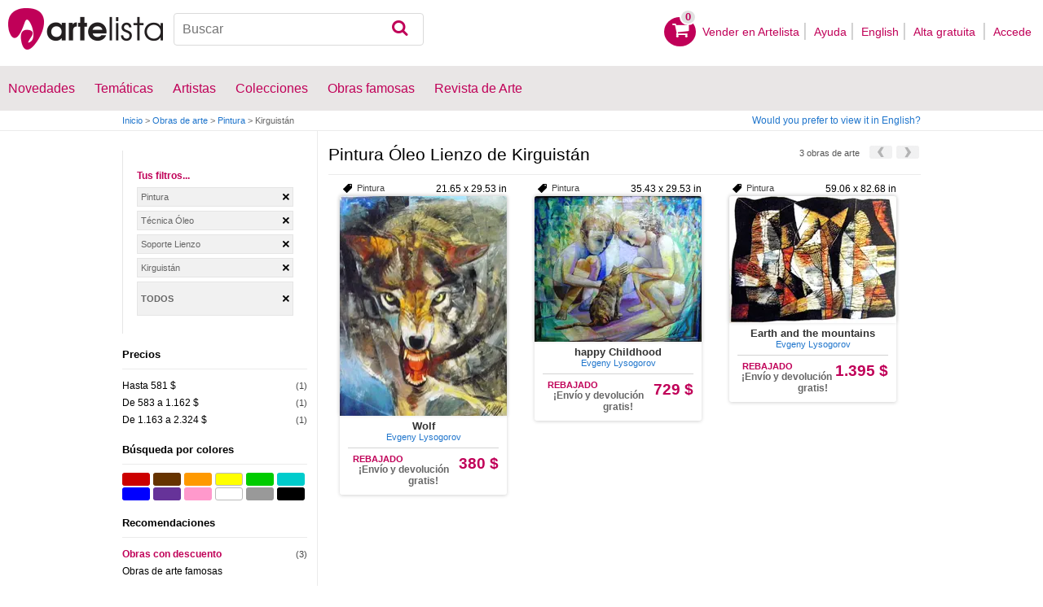

--- FILE ---
content_type: text/html; charset=utf-8
request_url: https://www.artelista.com/pintura-tecnica-oleo-soporte-lienzo-de-kirguistan-T1P96E0V0-0-0LallA1-38.html
body_size: 9811
content:
<!doctype html>
<html lang="es">
	<head>
				<meta charset="utf-8">

		<meta name="viewport" content="width=device-width, initial-scale=1, minimum-scale=1, maximum-scale=5">

		<title>Pintura Óleo Lienzo de Kirguistán</title>
		<meta name="description" content="Artelista.com es la mayor comunidad de personas interesadas en el arte que existe en Internet de forma gratuita. Encontrarás exposiciones de arte, obras de arte de todos los tiempos, noticias, becas, concursos, curiosidades">
		<meta name="keywords" content="Directorio de arte, Galería virtual, Obras de arte, Artes plásticas, cuadros pintura, exposiciones en madrid, exposiciones en barcelona, exposiciones valencia, arte cuadros, arte museo, museo pintura, premio pintura, artistas españoles, artistas argentinos, artistas famosos, pinturas de paisajes, subastas de pinturas">

		<meta name="apple-mobile-web-app-title" content="Artelista">
		<meta name="application-name" content="Artelista">
		<meta name="theme-color" content="#C00058">
		<meta name="msapplication-TileColor" content="#B91D47">

        
		
                <link rel="dns-prefetch" href="https://res.art-cdn.com">
        <link rel="dns-prefetch" href="https://artwork.art-cdn.com">
        <link rel="dns-prefetch" href="https://user.art-cdn.com">
        <link rel="dns-prefetch" href="https://www.googletagmanager.com">
        <link rel="dns-prefetch" href="https://pagead2.googlesyndication.com">

				<link rel="apple-touch-icon" sizes="180x180" href="https://res.art-cdn.com/images/logo/icon/apple-touch-icon.png">
		<link rel="icon" type="image/png" sizes="32x32" href="https://res.art-cdn.com/images/logo/icon/favicon-32x32.png">
		<link rel="icon" type="image/png" sizes="16x16" href="https://res.art-cdn.com/images/logo/icon/favicon-16x16.png">
		<link rel="manifest" href="https://res.art-cdn.com/site.webmanifest">
		<link rel="mask-icon" href="https://res.art-cdn.com/images/logo/icon/safari-pinned-tab.svg" color="#C00058">
		<link rel="shortcut icon" href="https://res.art-cdn.com/images/logo/icon/favicon.ico">

							
			<link rel="alternate" hreflang="es" href="https://www.artelista.com/pintura-tecnica-oleo-soporte-lienzo-de-kirguistan-T1P96E0V0-0-0LallA1-38.html">
			<link rel="alternate" hreflang="en" href="https://www.artelista.com/en/painting-technique-oil-medium-canvas-from-kyrgyzstan-T1ENP96E0V0-0-0LallA1-38.html">
		
				<link rel="stylesheet" href="https://res.art-cdn.com/19.2/css/principales.css">

									<link rel="stylesheet" href="https://res.art-cdn.com/19.2/css/obra.css">
					
					<link rel="stylesheet" href="https://res.art-cdn.com/19.2/css/ficha.css">
		
		
		
					<link rel="stylesheet" href="https://res.art-cdn.com/19.2/css/libs/1.8.23.jquery-ui.css">
		
		<link rel="stylesheet" href="https://res.art-cdn.com/19.2/css/libs/fancybox/jquery.fancybox-1.3.4.css">

		
		
		
		
		
		
		
		
		<link rel="stylesheet" href="https://res.art-cdn.com/19.2/css/responsive.css">

				
		<script>
		window["gtag_enable_tcf_support"] = true;
</script>
<script async src="https://www.googletagmanager.com/gtag/js?id=G-1VML66L1LS"></script>
<script>
	window.dataLayer = window.dataLayer || [];
	function gtag(){dataLayer.push(arguments);}

		gtag("consent", "default", {
		"ad_user_data": "denied",
		"ad_personalization": "denied",
		"ad_storage": "denied",
		"analytics_storage": "denied",
		"wait_for_update": 500
	});

		window.googlefc = window.googlefc || {};
	window.googlefc.callbackQueue = window.googlefc.callbackQueue || [];

	window.googlefc.callbackQueue.push({
		"CONSENT_DATA_READY": () => __tcfapi("addEventListener", 2.2, (data) => {
			if (data.gdprApplies) {
								gtag("consent", "update", {
										"analytics_storage": data.publisher.consents["8"] ? "granted" : "denied"
				});
			} else {
								gtag("consent", "update", {
					"ad_user_data": "granted",
					"ad_personalization": "granted",
					"ad_storage": "granted",
					"analytics_storage": "granted"
				});
			}
		})
	});

		gtag("js", new Date());
	gtag("config", "G-1VML66L1LS", {
				"currency": "USD",
		"transport_type": "beacon"
	});

	</script>
			<script>
		var googletag = googletag || {};
		googletag.cmd = googletag.cmd || [];

		(function() {
			var gads = document.createElement('script');
			gads.async = true;
			gads.type = 'text/javascript';
			var useSSL = 'https:' == document.location.protocol;
			gads.src = (useSSL ? 'https:' : 'http:') +
			'//www.googletagservices.com/tag/js/gpt.js';
			var node = document.getElementsByTagName('script')[0];
			node.parentNode.insertBefore(gads, node);
		})();
	</script>
			<script>
				googletag.cmd.push(function() {
											googletag.defineSlot("/1004183/Mega", [[728, 90], [468, 60], [320, 50], [234, 60]], "div-gpt-ad-1366014521193-mega")
															.defineSizeMapping(
									googletag.sizeMapping().
										addSize([755, 0], [728, 90]). 										addSize([488, 0], [468, 60]). 										addSize([340, 0], [320, 50]). 										addSize([0, 0], [234, 60]). 									build()
								)
														.addService(googletag.pubads());
					
					googletag.pubads().enableSingleRequest();
					googletag.pubads().collapseEmptyDivs();
					googletag.enableServices();
				});
			</script>
						</head>

	
	<body>
		<header id="dsk">
			<div id="header-first">
				<div id="header-mobile-left">
					<i data-menu="mobile-menu-header" class="mobile-menu-toggle fa fa-menu"></i>
				</div>

				<div class="fl-left logo">
					<a href="https://www.artelista.com/">
						<img src="https://res.art-cdn.com/img/logo/artelista.png" srcset="https://res.art-cdn.com/img/logo/artelista-2x.png 2x" title="Artelista. The greatest art window" alt="Artelista. The greatest art window" width="190" height="51">

											</a>
				</div>

				<div id="mobile-cart" data-append="header-cart" data-mq="mobile"></div>

				<div class="buscador-header" data-append="header-search" data-mq="desktop">
					<form id="frm_search" role="search" method="get" class="searchform" action="https://www.artelista.com/search_results.php">
						<div class="searchboxwrapper">
							<input class="searchbox" type="search" id="search_box" name="q" placeholder="Buscar" aria-label="Buscar">
							<button type="submit" class="searchsubmit action-btn no_popular_subjects fa fa-search" id="searchsubmit" aria-label="Buscar"></button>
						</div>
					</form>
				</div>

								<nav id="header-user-desktop">
					<ul class="fl-right private-menu" data-append="header-user" data-mq="desktop">
						<li id="header-cart-desktop" data-append="header-cart" data-mq="desktop">
							<a href="https://www.artelista.com/cartosc.html" class="cart" title="Ver carrito">
								<div class="num-cart"><span id="itemCartsNumber">0</span></div>
								<div class="bg-pink-icon"><i class="fa fa-basket"></i></div>
							</a>
						</li>

													<li>
								<a href="https://www.artelista.com/vender-en-artelista.html">Vender en Artelista</a>
							</li>
						
						<li>
							<a href="https://www.artelista.com/ayuda.html">Ayuda</a>
						</li>

						<li>
							<a href="https://www.artelista.com/en/painting-technique-oil-medium-canvas-from-kyrgyzstan-T1ENP96E0V0-0-0LallA1-38.html" hreflang="en">English</a>
						</li>

													<li>
								<a href="https://www.artelista.com/signup.html" class="trackevent" id="track_signup">Alta gratuita&nbsp;</a>
							</li>

							<li id="login-box-menu">
								<a href="https://www.artelista.com/login.php" rel="login-box" class="view-modal-box trackevent" id="track_login">Accede</a>

								<i class="submenu-toggle fa fa-up-dir"></i>

								<div class="ventana-modal submenu" id="login-box">
									<div class="flecha"></div>
									<div id="ventana-modal-interior">
										<form method="post" action="https://www.artelista.com/login.php">
											<input type="email" placeholder="Email" name="email">
											<input type="password" style="margin-bottom:0" placeholder="Contraseña" name="pass">

											<label id="login-box-remember">
												<input type="checkbox" value="1" name="recordar" checked>
												<span>Recordar mis datos</span>
											</label>

											<div id="login-box-button">
												<button type="submit" class="button-fucsia">Acceder</button>
											</div>

											<a href="https://www.artelista.com/renew.php" class="modal-password">¿Has olvidado tu contraseña?</a>
											<div class="recaptcha"></div>

<div class="recaptcha-text">
	Protegido por reCAPTCHA | <a href="https://policies.google.com/privacy?hl=es" target="_blank" rel="noopener">Privacidad</a> - <a href="https://policies.google.com/terms?hl=es" target="_blank" rel="noopener">Condiciones</a>
</div>

<div class="form-orders-error recaptcha-error error-g-recaptcha-response">
	<p>Es necesario validar que no eres un robot.</p>
</div>											<div class="clearfix"></div>
										</form>
									</div>
								</div>
							</li>
											</ul>
				</nav>

											</div>

			<div class="clear"></div>

							<div class="header-second">
					<nav>
						<ul class="menu-general" data-append="header-menu" data-mq="desktop">
							<li>
								<a href="https://www.artelista.com/pro/arte-T0P0E0V0-0-0Lall.html">Novedades</a>
								<i class="submenu-toggle fa fa-up-dir"></i>

								<div class="submenu">
									 <div class="col_1">
										<ul>
											<li><a href="https://www.artelista.com/pro/pintura-T1P0E0V0-0-0Lall.html">Pintura</a></li>
											<li><a href="https://www.artelista.com/pro/escultura-T2P0E0V0-0-0Lall.html">Escultura</a></li>
											<li><a href="https://www.artelista.com/pro/dibujo-T3P0E0V0-0-0Lall.html">Dibujo</a></li>
											<li><a href="https://www.artelista.com/pro/fotografia-T5P0E0V0-0-0Lall.html">Fotografía</a></li>
											<li><a href="https://www.artelista.com/pro/grabados-T4P0E0V0-0-0Lall.html">Grabados</a></li>
											<li><a href="https://www.artelista.com/pro/collage-T6P0E0V0-0-0Lall.html">Collage</a></li>
											<li><a href="https://www.artelista.com/pro/net-artarte-digital-T8P0E0V0-0-0Lall.html">NetArt</a></li>
										</ul>
									</div>

									<div class="col_1">
										<ul>
											<li><a href="https://www.artelista.com/pro.html">Artistas profesionales</a></li>
										</ul>
									</div>
								</div>
							</li>

							<li>
								<a href="https://www.artelista.com/catalogo.html">Temáticas</a>
								<i class="submenu-toggle fa fa-up-dir"></i>

								<div class="submenu">
																												<div class="col_1">
											<ul>
																																							<li><a href="https://www.artelista.com/tags/abstracto">Abstracto</a></li>
																																																				<li><a href="https://www.artelista.com/tags/ciudades">Urbano</a></li>
																																																				<li><a href="https://www.artelista.com/tags/paisaje">Paisaje</a></li>
																																																				<li><a href="https://www.artelista.com/tags/marina">Marina</a></li>
																																																				<li><a href="https://www.artelista.com/tags/etnico">Étnico</a></li>
																																				</ul>
										</div>
																			<div class="col_1">
											<ul>
																																							<li><a href="https://www.artelista.com/tags/desnudos">Desnudos</a></li>
																																																				<li><a href="https://www.artelista.com/tags/figura">Figura</a></li>
																																																				<li><a href="https://www.artelista.com/tags/animales">Animales</a></li>
																																																				<li><a href="https://www.artelista.com/tags/musica">Música</a></li>
																																																				<li><a href="https://www.artelista.com/tags/interiores">Interiores</a></li>
																																				</ul>
										</div>
																			<div class="col_1">
											<ul>
																																							<li><a href="https://www.artelista.com/tags/retrato">Retrato</a></li>
																																																				<li><a href="https://www.artelista.com/tags/bodegones">Bodegones</a></li>
																																																				<li><a href="https://www.artelista.com/tags/floral">Floral</a></li>
																																																				<li><a href="https://www.artelista.com/tags/deportes">Deportes</a></li>
																																																				<li><a href="https://www.artelista.com/tags/historia">Historia</a></li>
																																				</ul>
										</div>
																			<div class="col_1">
											<ul>
																																																</ul>
										</div>
																	</div>
							</li>

							<li>
								<a href="https://www.artelista.com/autor/a" class="trackevent" id="track_artistas">Artistas</a>
								<i class="submenu-toggle fa fa-up-dir"></i>

								<div class="submenu">
									<div class="col_1">
										<ul>
											<li><a href="https://www.artelista.com/autor/a-Espana_P1.html" title="Artistas de España">España</a></li>
											<li><a href="https://www.artelista.com/autor/a-Argentina_P10.html" title="Artistas de Argentina">Argentina</a></li>
											<li><a href="https://www.artelista.com/autor/a-Mexico_P118.html" title="Artistas de México">México</a></li>
											<li><a href="https://www.artelista.com/autor/a-Colombia_P41.html" title="Artistas de Colombia">Colombia</a></li>
											<li><a href="https://www.artelista.com/autor/a-Chile_P38.html" title="Artistas de Chile">Chile</a></li>
										</ul>
									</div>

									<div class="col_1">
										<ul>
											<li><a href="https://www.artelista.com/autor/a" title="Artistas de todo el mundo">Artistas de todo el mundo</a></li>
											<li><a href="https://www.artelista.com/artistas-famosos">Artistas famosos</a></li>
										</ul>
									</div>
								</div>
							</li>

															<li>
									<span class="menu-element-nolink trackevent" id="track_colecciones">Colecciones</span>
									<i class="submenu-toggle fa fa-up-dir"></i>

									<div class="submenu">
																					<div class="col_1">
												<ul>
																											<li><a href="https://www.artelista.com/colecciones-de-arte/desnudo-1007.html" title="Desnudo">Desnudo</a></li>
																											<li><a href="https://www.artelista.com/colecciones-de-arte/abstractos-asequibles-1023.html" title="Abstractos asequibles">Abstractos asequibles</a></li>
																											<li><a href="https://www.artelista.com/colecciones-de-arte/realismo-figurativo-1037.html" title="Realismo Figurativo">Realismo Figurativo</a></li>
																											<li><a href="https://www.artelista.com/colecciones-de-arte/paisajes-urbanos-1044.html" title="Paisajes urbanos">Paisajes urbanos</a></li>
																											<li><a href="https://www.artelista.com/colecciones-de-arte/especial-escultura-1046.html" title="Especial Escultura">Especial Escultura</a></li>
																									</ul>
											</div>
																					<div class="col_1">
												<ul>
																											<li><a href="https://www.artelista.com/colecciones-de-arte/obras-con-descuento-1051.html" title="Obras con descuento">Obras con descuento</a></li>
																											<li><a href="https://www.artelista.com/colecciones-de-arte/retratos-1057.html" title="Retratos">Retratos</a></li>
																											<li><a href="https://www.artelista.com/colecciones-de-arte/arte-surrealista-y-fantastico-1059.html" title="Arte Surrealista y Fantastico">Arte Surrealista y Fantastico</a></li>
																											<li><a href="https://www.artelista.com/colecciones-de-arte/gran-via-madrid-1060.html" title=" Gran Via, Madrid"> Gran Via, Madrid</a></li>
																											<li><a href="https://www.artelista.com/colecciones-de-arte/bodegones-hiperrealistas-1062.html" title="Bodegones Hiperrealistas">Bodegones Hiperrealistas</a></li>
																									</ul>
											</div>
																			</div>
								</li>
							
                            <li>
                                <a href="https://www.artelista.com/obras-de-arte-famosas">Obras famosas</a>
                                <i class="submenu-toggle fa fa-up-dir"></i>

                                <div class="submenu">
                                    <div class="col_1">
                                        <ul>
                                            <li><a href="https://www.artelista.com/@caspar-david-friedrich">Caspar David Friedrich</a></li>
                                            <li><a href="https://www.artelista.com/@claude-monet">Claude Monet</a></li>
                                            <li><a href="https://www.artelista.com/@diego-velazquez">Diego Velázquez</a></li>
                                            <li><a href="https://www.artelista.com/@edouard-manet">Edouard Manet</a></li>
                                            <li><a href="https://www.artelista.com/@francisco-de-goya">Francisco de Goya</a></li>
                                        </ul>
                                    </div>

                                    <div class="col_1">
                                        <ul>
                                            <li><a href="https://www.artelista.com/@gustav-klimt">Gustav Klimt</a></li>
                                            <li><a href="https://www.artelista.com/@hieronymus-bosch">Hieronymus Bosch</a></li>
                                            <li><a href="https://www.artelista.com/@paul-cezanne">Paul Cezanne</a></li>
                                            <li><a href="https://www.artelista.com/@paul-gauguin">Paul Gauguin</a></li>
                                            <li><a href="https://www.artelista.com/@peter-paul-rubens">Peter Paul Rubens</a></li>
                                        </ul>
                                    </div>

                                    <div class="col_1">
                                        <ul>
                                            <li><a href="https://www.artelista.com/@pierre-auguste-renoir">Pierre Auguste Renoir</a></li>
                                            <li><a href="https://www.artelista.com/@raphael">Raphael</a></li>
                                            <li><a href="https://www.artelista.com/@sandro-botticelli">Sandro Botticelli</a></li>
                                            <li><a href="https://www.artelista.com/@tiziano">Tiziano</a></li>
                                            <li><a href="https://www.artelista.com/@vincent-van-gogh">Vincent van Gogh</a></li>
                                        </ul>
                                    </div>
                                </div>
                            </li>

							<li>
								<a href="https://www.artelista.com/blog/" target="_blank" class="trackevent" id="track_blog">Revista de Arte</a>
								<i class="submenu-toggle fa fa-up-dir"></i>

								<div class="submenu">
									<div class="col_1">
										<ul>
											<li><a href="https://www.artelista.com/blog/category/nuestros-artistas/desde-mi-taller-nuestros-artistas/" target="_blank">Desde mi taller</a></li>
											<li><a href="https://www.artelista.com/blog/category/nuestros-artistas/la-critica-nuestros-artistas/" target="_blank">Crítica</a></li>
											<li><a href="https://www.artelista.com/blog/category/recursos-para-artistas/" target="_blank">Recursos para artistas</a></li>
											<li><a href="https://www.artelista.com/blog/category/maestros-del-arte/" target="_blank">Maestros del arte</a></li>
										</ul>
									</div>
								</div>
							</li>
						</ul>
					</nav>
				</div>
			
			<div id="mobile-menu-header" class="mobile-menu menu-left">
				<div class="mobile-menu-cont">
					<ul class="mobile-search">
						<li data-append="header-search" data-mq="mobile"></li>
					</ul>

					<ul data-append="header-user" data-mq="mobile"></ul>
					<ul data-append="header-menu" data-mq="mobile"></ul>
				</div>

				<i class="mobile-menu-close fa fa-cancel"></i>
			</div>

					</header>

									<div id="header2">
					<div class="centrar">
						<div id="camino">
							<h2>
								<span><a href="https://www.artelista.com/">Inicio</a> <span class="separator">&gt;</span> <a href="https://www.artelista.com/catalogo.html">Obras de arte</a> <span class="separator">&gt;</span> <a href="https://www.artelista.com/categoria/pintura.html">Pintura</a> <span class="separator">&gt;</span> Kirguistán</span>
							</h2>

							<div id="alternate-lang-desktop" data-append="alternate-lang" data-mq="desktop">
								<a href="https://www.artelista.com/en/painting-technique-oil-medium-canvas-from-kyrgyzstan-T1ENP96E0V0-0-0LallA1-38.html" hreflang="en" class="trackevent" id="alternate-lang">Would you prefer to view it in English?</a>
							</div>

							<div class="borrar"></div>
						</div>
					</div>
				</div>
			
								<div id="filters-page">
    <div class="centrar">
        <div id="mobile-menu-filters" class="mobile-menu menu-right secundario-izquierda">
            <div class="mobile-menu-cont secundario-interior-izquierda">
                <div class="filtros-opciones">
                    <div id="sphinx-filters">
                        <div class="filtros">
                        	
<div class="tusfiltros">
	<span class="filtros-name">Tus filtros...</span>

	<ul class="filtros-seleccionados">
    <li><span onclick="myGoto('', 'https://www.artelista.com/arte-de-kirguistan.html');"> Pintura</span></li><li><span onclick="myGoto('', 'https://www.artelista.com/pintura-soporte-lienzo-de-kirguistan-T1P96E0V0-0-0LallA38.html');"> Técnica Óleo</span></li><li><span onclick="myGoto('', 'https://www.artelista.com/pintura-tecnica-oleo-de-kirguistan-T1P96E0V0-0-0LallA1.html');"> Soporte Lienzo</span></li><li><span onclick="myGoto('', 'https://www.artelista.com/pintura-tecnica-oleo-soporte-lienzo-T1P0E0V0-0-0LallA1-38.html');">Kirguistán</span></li>
    
    
    
   
        <li style="max-height: 36px;"><span style="line-height: 36px; font-weight: 700; text-transform: uppercase;" onclick="myGoto('x', 'https://www.artelista.com/catalogo.html');">Todos</span>&nbsp;</li>
	</ul>

	<script>
        function myGoto(cookie_name, url){
            if (cookie_name) {
                document.cookie = cookie_name + '=0; expires=22 Dec 1973 23:59:59 GMT; path=/; domain=artelista.com';
            }

            if (cookie_name == 'x') {
                document.cookie = 'color=0;    expires=22 Dec 1973 23:59:59 GMT; path=/; domain=.artelista.com';
                document.cookie = 'size=0;     expires=22 Dec 1973 23:59:59 GMT; path=/; domain=.artelista.com';
                document.cookie = 'format=0;   expires=22 Dec 1973 23:59:59 GMT; path=/; domain=.artelista.com';
                document.cookie = 'discount=0; expires=22 Dec 1973 23:59:59 GMT; path=/; domain=.artelista.com';
            }

            window.location=url;
        }
    </script>
</div>
	<div class="filtros-contenido">
					<div class="filtros-title2"><p>Precios</p></div>

				<div id="list-price">
					<ul class="filtros-lista">
							<li><a class="jsl" data-jsle="cGludHVyYS10ZWNuaWNhLW9sZW8tc29wb3J0ZS1saWVuem8tZGUta2lyZ3Vpc3Rhbi1wcmVjaW8tZGUtMTAxLWEtNTAwZXVyb3MtVDFQOTZFMjAxVjAtMC0wTGFsbEExLTM4Lmh0bWw=">Hasta 581 $</a><span class="filtros-cantidad"> (1)</span></li>
							<li><a class="jsl" data-jsle="cGludHVyYS10ZWNuaWNhLW9sZW8tc29wb3J0ZS1saWVuem8tZGUta2lyZ3Vpc3Rhbi1wcmVjaW8tZGUtNTAxLWEtMTAwMGV1cm9zLVQxUDk2RTIwMlYwLTAtMExhbGxBMS0zOC5odG1s">De 583 a 1.162 $</a><span class="filtros-cantidad"> (1)</span></li>
							<li><a class="jsl" data-jsle="cGludHVyYS10ZWNuaWNhLW9sZW8tc29wb3J0ZS1saWVuem8tZGUta2lyZ3Vpc3Rhbi1wcmVjaW8tZGUtMTAwMS1hLTIwMDBldXJvcy1UMVA5NkUyMDNWMC0wLTBMYWxsQTEtMzguaHRtbA==">De 1.163 a 2.324 $</a><span class="filtros-cantidad"> (1)</span></li>
							</ul>
					</div>
		</div>
<div class="filtros-contenido">
	<div class="filtros-title2">
		<p>Búsqueda por colores</p>
		<div id="sphinx-filters-loading" class="filtros-loading1" style="display:none"><img alt="Cargando" src="https://res.art-cdn.com/img/ajax-loader.gif" width="16" height="16"/></div>
	</div>

	<div class="contenedor_color">
		<button type="button" style="background-color:#cc0000" onclick="filter_color(215);" title="Rojo" class="colores buscador_colores"></button>
		<button type="button" style="background-color:#663300" onclick="filter_color(226);" title="Marrón" class="colores buscador_colores"></button>
		<button type="button" style="background-color:#ff9900" onclick="filter_color(216);" title="Naranja" class="colores buscador_colores"></button>
		<button type="button" style="background-color:#ffff00" onclick="filter_color(217);" title="Amarillo" class="colores buscador_colores buscador_colores_border"></button>
		<button type="button" style="background-color:#00cc00" onclick="filter_color(218);" title="Verde" class="colores buscador_colores"></button>
		<button type="button" style="background-color:#00cccc" onclick="filter_color(219);" title="Turquesa" class="colores buscador_colores"></button>
		<button type="button" style="background-color:#0000ff" onclick="filter_color(220);" title="Azul" class="colores buscador_colores"></button>
		<button type="button" style="background-color:#663399" onclick="filter_color(221);" title="Púrpura" class="colores buscador_colores"></button>
		<button type="button" style="background-color:#ff99cc" onclick="filter_color(222);" title="Rosa" class="colores buscador_colores"></button>
		<button type="button" style="background-color:#ffffff" onclick="filter_color(223);" title="Blanco" class="colores buscador_colores buscador_colores_border"></button>
		<button type="button" style="background-color:#999999" onclick="filter_color(224);" title="Gris" class="colores buscador_colores"></button>
		<button type="button" style="background-color:#000000" onclick="filter_color(225);" title="Negro" class="colores buscador_colores"></button>
	</div>
</div>


<script>
    function filter_color(id_color, url) {
        document.cookie = 'color=' + id_color + '; path=/; domain=.artelista.com';
        window.location = "https://www.artelista.com/pintura-tecnica-oleo-soporte-lienzo-de-kirguistan-T1P96E0V0-0-0LallA1-38.html";
    }
</script>
<div class="filtros-contenido">
	<div class="filtros-title2">
		<p>Recomendaciones</p>
	</div>

	<ul class="filtros-lista">
						<li><a href="javascript: filter_discount('https://www.artelista.com/pintura-tecnica-oleo-soporte-lienzo-de-kirguistan-T1P96E0V0-0-0LallA1-38.html');" style="color: #C00058; font-weight: bold;">Obras con descuento</a> <span class="filtros-cantidad"> (3)</span></li>
		
		
		<li><a href="https://www.artelista.com/obras-de-arte-famosas">Obras de arte famosas</a></li>
	</ul>
</div>

	<script>
	    function filter_discount(url) {
	        document.cookie = 'discount=1; path=/; domain=.artelista.com';
	        window.location = url;
	    }
	</script>
	<div class="filtros-contenido">
										<div class="filtros-title2"><button type="button" data-filter="property-tematica" data-status="open" class="filter-open cerrar"><p>Temática</p></button></div>
									<div id="list-property-tematica">
									<ul class="filtros-lista">
	                            <li>
                                                                    <a href="https://www.artelista.com/pintura-tecnica-oleo-soporte-lienzo-tematica-animales-de-kirguistan-T1P96E0V0-0-0LallA1-38-130.html">
                                								    Óleo Animales                                </a><span class="filtros-cantidad"> (1)</span>
                            </li>
	                            <li>
                                                                    <a href="https://www.artelista.com/pintura-tecnica-oleo-soporte-lienzo-tematica-figura-de-kirguistan-T1P96E0V0-0-0LallA1-38-131.html">
                                								    Óleo Figura                                </a><span class="filtros-cantidad"> (1)</span>
                            </li>
	                            <li>
                                                                    <a href="https://www.artelista.com/pintura-tecnica-oleo-soporte-lienzo-tematica-otros-de-kirguistan-T1P96E0V0-0-0LallA1-38-134.html">
                                								    Óleo Otros                                </a><span class="filtros-cantidad"> (1)</span>
                            </li>
						</ul>
					</div>
		</div>
		<div class="filtros-contenido">
			<div class="filtros-title2">
				<p>Formato</p>
			</div>

			<ul class="filtros-lista">
		    		        		    		        		            <li>
                        <button type="button" class="link" onclick="filter_format(247, 'https://www.artelista.com/pintura-tecnica-oleo-soporte-lienzo-de-kirguistan-T1P96E0V0-0-0LallA1-38.html');" title="Retrato">Retrato</button>
						<span class="filtros-cantidad">(2)</span>
					</li>
		    			    		        		            <li>
                        <button type="button" class="link" onclick="filter_format(248, 'https://www.artelista.com/pintura-tecnica-oleo-soporte-lienzo-de-kirguistan-T1P96E0V0-0-0LallA1-38.html');" title="Apaisado">Apaisado</button>
						<span class="filtros-cantidad">(1)</span>
					</li>
		    			    		        		    		        		    		        		    		    </ul>
		</div>

		<script>
		    function filter_format(id, url) {
		        document.cookie = 'format=' + id + '; path=/; domain=.artelista.com';
		        window.location = url;
		        return false;
		    }
		</script>

		<div class="filtros-contenido">
			<div class="filtros-title2">
				<p>Tamaño</p>
			</div>

			<ul class="filtros-lista">
		    		            <li>
                        <button type="button" class="link" onclick="filter_size(253, 'https://www.artelista.com/pintura-tecnica-oleo-soporte-lienzo-de-kirguistan-T1P96E0V0-0-0LallA1-38.html');" title="Grande">Grande</button>
						<span class="filtros-cantidad">(2)</span>
					</li>
		    		            <li>
                        <button type="button" class="link" onclick="filter_size(254, 'https://www.artelista.com/pintura-tecnica-oleo-soporte-lienzo-de-kirguistan-T1P96E0V0-0-0LallA1-38.html');" title="Muy Grande">Muy Grande</button>
						<span class="filtros-cantidad">(1)</span>
					</li>
		    		    </ul>
		</div>

		<script>
		    function filter_size(id, url) {
		        document.cookie = 'size=' + id + '; path=/; domain=.artelista.com';
		        window.location = url;
		    }
		</script>
	<div class="filtros-contenido">
							<div class="filtros-title2"><button type="button" data-filter="license" data-status="close" class="filter-open abrir"><p>Licencias</p></button></div>
					<div id="list-license" style="display:none;">
					<ul class="filtros-lista">
						<li><a href="https://www.artelista.com/pintura-tecnica-oleo-soporte-lienzo-de-kirguistan-copyright-T1P96E0V0-0-0L0A1-38.html">Obras Copyright</a><span class="filtros-cantidad"> (3)</span></li>
					</ul>
			</div>
			</div>
                        </div>
                    </div>
                </div>
            </div>

			<i class="mobile-menu-close fa fa-cancel"></i>
        </div>

        <div class="primario-derecha">
            <div id="results">
                
  	<div id="div-gpt-ad-1366014521193-mega" style="height:90px;margin:5px auto;text-align:center"></div>

<div class="filtros-top">
	<h1 class="filtros-title">Pintura Óleo Lienzo de Kirguistán</h1>
     <div class="paginacion_superior">
                                <div class="flecha_siguiente_peq unlink"></div>
                                                <div class="flecha_anterior_peq unlink"></div>
                
		<h2 class="filtros-cant">3 obras de arte</h2>
    </div>

    <div class="borrar"></div>
</div>

<button type="button" data-menu="mobile-menu-filters" class="mobile-menu-toggle">
	Filtrar<i class="fa fa-filter"></i>
</button>

<div class="listing">
    <div class="post">
                   <div id="container" class="container">
			<div class="item m10 ml20">
	<div class="item-top">
					<span class="elemento-catalogo-sizes">21.65 x 29.53 in</span>
		
					<h6 class="left tag">Pintura</h6>
			</div>

	<div itemscope itemtype="https://schema.org/Product" class="elemento-catalogo">
	    
		<a href="https://www.artelista.com/obra/1779126873631502-wolf.html" title="Wolf" class="item-image-link">
			<img src="https://artwork.art-cdn.com/1044433/lysogorovevgevg-pintura-animal-wolf_205x.jpg" srcset="https://artwork.art-cdn.com/1044433/lysogorovevgevg-pintura-animal-wolf_205x@2x.jpg 2x" alt="Wolf" itemprop="image" class="item-image" width="205" height="270" loading="lazy" style="background-color:#7b7362">
		</a>

	    <div class="elemento-catalogo-txt">
	        <div class="elemento-catalogo-links" style="text-align:center;">
	        	<a href="https://www.artelista.com/obra/1779126873631502-wolf.html" class="titulo-links" itemprop="url"><span itemprop="name">Wolf</span></a>

	            	            	<a href="https://lysogorovevgevg.artelista.com/" class="autor-links"><span itemprop="description">Evgeny Lysogorov</span></a>
	            	        </div>

	        <div class="elemento-catalogo-precios">
	            		            <p itemprop="offers" itemscope itemtype="https://schema.org/Offer"> &nbsp;
		                		                    		                    	<meta itemprop="availability" content="https://schema.org/InStock"/>
		                    	<span style="font-size:1.8em;float:right;color:#c00058" itemprop="price" content="380">380 $</span><span style="color:#c00058;font-weight:bold;">REBAJADO</span>
		                    		                		                <meta itemprop="priceCurrency" content="USD"/>
		                <meta itemprop="url" content="https://www.artelista.com/obra/1779126873631502-wolf.html"/>
		            </p>
	            
				
	            
	            	            	<p class="elemento-catalogo-envio-gratis">¡Envío y devolución gratis!</p>
	            	        </div>
	    </div>
	</div>
</div><div class="item m10 ml20">
	<div class="item-top">
					<span class="elemento-catalogo-sizes">35.43 x 29.53 in</span>
		
					<h6 class="left tag">Pintura</h6>
			</div>

	<div itemscope itemtype="https://schema.org/Product" class="elemento-catalogo">
	    
		<a href="https://www.artelista.com/obra/3639569589243504-happy-childhood.html" title="happy Childhood" class="item-image-link">
			<img src="https://artwork.art-cdn.com/1044434/lysogorovevgevg-pintura-figura-happy-childhood_205x.jpg" srcset="https://artwork.art-cdn.com/1044434/lysogorovevgevg-pintura-figura-happy-childhood_205x@2x.jpg 2x" alt="happy Childhood" itemprop="image" class="item-image" width="205" height="179" loading="lazy" style="background-color:#7f918d">
		</a>

	    <div class="elemento-catalogo-txt">
	        <div class="elemento-catalogo-links" style="text-align:center;">
	        	<a href="https://www.artelista.com/obra/3639569589243504-happy-childhood.html" class="titulo-links" itemprop="url"><span itemprop="name">happy Childhood</span></a>

	            	            	<a href="https://lysogorovevgevg.artelista.com/" class="autor-links"><span itemprop="description">Evgeny Lysogorov</span></a>
	            	        </div>

	        <div class="elemento-catalogo-precios">
	            		            <p itemprop="offers" itemscope itemtype="https://schema.org/Offer"> &nbsp;
		                		                    		                    	<meta itemprop="availability" content="https://schema.org/InStock"/>
		                    	<span style="font-size:1.8em;float:right;color:#c00058" itemprop="price" content="729">729 $</span><span style="color:#c00058;font-weight:bold;">REBAJADO</span>
		                    		                		                <meta itemprop="priceCurrency" content="USD"/>
		                <meta itemprop="url" content="https://www.artelista.com/obra/3639569589243504-happy-childhood.html"/>
		            </p>
	            
				
	            
	            	            	<p class="elemento-catalogo-envio-gratis">¡Envío y devolución gratis!</p>
	            	        </div>
	    </div>
	</div>
</div><div class="item m10 ml20">
	<div class="item-top">
					<span class="elemento-catalogo-sizes">59.06 x 82.68 in</span>
		
					<h6 class="left tag">Pintura</h6>
			</div>

	<div itemscope itemtype="https://schema.org/Product" class="elemento-catalogo">
	    
		<a href="https://www.artelista.com/obra/6357138365111496-earth-and-the-mountains.html" title="Earth and the mountains" class="item-image-link">
			<img src="https://artwork.art-cdn.com/1044425/lysogorovevgevg-pintura-earth-and-the-mountains_205x.jpg" srcset="https://artwork.art-cdn.com/1044425/lysogorovevgevg-pintura-earth-and-the-mountains_205x@2x.jpg 2x" alt="Earth and the..." itemprop="image" class="item-image" width="205" height="156" loading="lazy" style="background-color:#837163">
		</a>

	    <div class="elemento-catalogo-txt">
	        <div class="elemento-catalogo-links" style="text-align:center;">
	        	<a href="https://www.artelista.com/obra/6357138365111496-earth-and-the-mountains.html" class="titulo-links" itemprop="url"><span itemprop="name">Earth and the mountains</span></a>

	            	            	<a href="https://lysogorovevgevg.artelista.com/" class="autor-links"><span itemprop="description">Evgeny Lysogorov</span></a>
	            	        </div>

	        <div class="elemento-catalogo-precios">
	            		            <p itemprop="offers" itemscope itemtype="https://schema.org/Offer"> &nbsp;
		                		                    		                    	<meta itemprop="availability" content="https://schema.org/InStock"/>
		                    	<span style="font-size:1.8em;float:right;color:#c00058" itemprop="price" content="1395">1.395 $</span><span style="color:#c00058;font-weight:bold;">REBAJADO</span>
		                    		                		                <meta itemprop="priceCurrency" content="USD"/>
		                <meta itemprop="url" content="https://www.artelista.com/obra/6357138365111496-earth-and-the-mountains.html"/>
		            </p>
	            
				
	            
	            	            	<p class="elemento-catalogo-envio-gratis">¡Envío y devolución gratis!</p>
	            	        </div>
	    </div>
	</div>
</div>		  </div>

          
     </div>
</div>

            


            </div>
        </div>
    </div>

	<div class="clearfix"></div>
</div>		<div id="alternate-lang-mobile" data-append="alternate-lang" data-mq="mobile"></div>

					
			
			<div class="clearfix"></div>

			<div id="footer">
				<div class="centrar">
					<div class="pie" style="width:100%">
						<div class="caja-01" style="position:relative;padding-top: 18px">
							<ul class="caja-01 wp20 footer-box-1">
								<li><h4>Artelista</h4></li>
								<li><a href="https://www.artelista.com/acerca-de-artelista.html">Quiénes somos</a></li>
								<li><a href="https://www.artelista.com/trabaja-con-nosotros.html">Empleo</a></li>
								<li><a href="https://www.artelista.com/en/">Artelista in English</a></li>
							</ul>

							<ul class="caja-01 wp20 footer-box-2">
								<li><h4>Recursos para clientes</h4></li>
								<li><a href="https://www.artelista.com/comprar-en-artelista.html">Por qué comprar</a></li>
								<li><a href="https://www.artelista.com/guia-para-comprar-en-artelista.html">Guía para comprar</a></li>
								<li><a href="https://www.artelista.com/reproducciones.html">Reproducciones</a></li>
								<li><a href="https://www.artelista.com/servicios-corporativos.html" class="trackevent" id="track_serviciosCorp" target="_blank" title="Servicios corporativos">Servicios corporativos</a></li>
							</ul>

							<ul class="caja-01 wp20 footer-box-3">
								<li><h4>Recursos para artistas</h4></li>
								<li><a href="https://www.artelista.com/signup.html">Alta gratuita</a></li>
								<li><a href="https://www.artelista.com/guia-para-vender-en-artelista.html">Guía para vender</a></li>
								<li><a href="https://www.artelista.com/servicios-pro.html">Destaca tu obra</a></li>
							</ul>

							<ul class="caja-01 wp20 footer-box-4">
								<li><h4>Más</h4></li>
								<li><a href="https://www.artelista.com/ayuda.html">Ayuda</a></li>
								<li><a href="https://www.artelista.com/contacto.html">Contacto</a></li>
								<li><a href="https://www.artelista.com/autor/a">Listado de artistas</a></li>
								<li><a href="https://www.artelista.com/arte-reproducciones-T0P0E0V0-1-0Lall.html">Tienda de reproducciones</a></li>
								<li><a href="https://www.artelista.com/condiciones-legales.html">Condiciones legales</a></li>
								<li><a href="https://www.artelista.com/condiciones-legales.html#privacy">Política de privacidad y cookies</a></li>
								<li><a href="javascript:googlefc.callbackQueue.push(googlefc.showRevocationMessage)">Configurar privacidad y cookies</a></li>
							</ul>

															<div id="footer-boletin" style="float:left;width:500px;margin-top:-45px">
									<form class="caja-01" method="POST" action="https://www.artelista.com/signup.html?ret=footer" style="margin-bottom:20px;">
										<div class="caja-01">
											<div class="subcaja-01" style="padding-bottom: 5px;">
												<label for="footer-boletin-email" class="texto17"><strong>¿Te gustaría recibir nuestro <span>boletín?</span></strong></label>
												<p>La última hora y novedades del mundo del arte en tu correo electrónico</p>
											</div>
										</div>

										<fieldset>
											<input type="hidden" name="optEmailPromo" value="1"/>
											<input type="hidden" name="optEmailNews" value="1"/>
											<input style="margin-right: 9px;" type="email" name="email" id="footer-boletin-email" placeholder="Escribe aquí tu email..." required/>
										</fieldset>

										<input type="submit" value="Recibir" class="recibir button-fucsia"/>

										<p id="footer-boletin-terms" style="padding:10px 0 0 19px">
											<label style="float:none;font-weight:normal;cursor:pointer"><input type="checkbox" name="optTermsGeneral" value="1" style="margin-right:5px;vertical-align:text-bottom;cursor:pointer" required/>Acepto las <a href="https://www.artelista.com/condiciones-legales.html" target="_blank" style="float:none;color:#0B437B">Condiciones legales de Artelista</a>.</label>
										</p>

										<div class="recaptcha"></div>

<div class="recaptcha-text">
	Protegido por reCAPTCHA | <a href="https://policies.google.com/privacy?hl=es" target="_blank" rel="noopener">Privacidad</a> - <a href="https://policies.google.com/terms?hl=es" target="_blank" rel="noopener">Condiciones</a>
</div>

<div class="form-orders-error recaptcha-error error-g-recaptcha-response">
	<p>Es necesario validar que no eres un robot.</p>
</div>									</form>
								</div>
													</div>
					</div>

					<div class="caja-01"></div>
				</div>
			</div>

			<div class="centrar">
				<img alt="Métodos de pago" src="https://res.art-cdn.com/img/partners.png" id="footer-payment-methods" class="right" loading="lazy"/>
			</div>
		
		<div id="footer2">
			<div class="centrar">
				<ul id="listado-pie" style="border:0">
					<li class="left"><h6><a href="https://www.artelista.com/" class="currency-select" id="language">ES</a></h6></li>
					<li style="display:inline; float: left;">/</li>
					<li class="left" style="margin-left: 18px;"><h6><a href="https://www.artelista.com/" class="currency-select" id="currency">USD $</a></h6></li>
					<li style="display:inline; float: left;">/</li>
					<li class="left" style="margin-left: 18px;"><h6><a href="https://www.artelista.com/" class="currency-select" id="size">in</a></h6></li>
					<li id="footer-copyright" class="left" style="margin-left: 200px;color:white;"><h6>Copyright © Mcubed Web Services SL 2004-2026</h6></li>
				</ul>

				<div id="footer-social">
					<div style="float:left;width:185px;margin-top:12px">
						<a href="https://www.pinterest.com/artelista/"><img src="https://res.art-cdn.com/img/pinterest.png" width="169" height="28" alt="Síguenos en Pinterest" /></a>
					</div>

					<a title="Twitter" href="https://www.twitter.com/Artelista" target="_blank" rel="noopener" class="icon-twitter"></a>
					<a title="Facebook" href="https://www.facebook.com/Artelista" target="_blank" rel="noopener" class="icon-facebook"></a>
				</div>
			</div>
		</div>

											<script src="https://res.art-cdn.com/19.2/js/libs/jquery-1.8.2.min.js"></script>
			
			<script src="https://res.art-cdn.com/19.2/js/libs/jquery-ui-1.8.23.min.js"></script>
		
		<script>
            window.webOrigin = "https://www.artelista.com/";
			window.resOrigin = "https://res.art-cdn.com";
			window.version = "19.2";
			window.recaptchaSiteKey = "6LeuczYpAAAAAGPuIM8JKWgXRK2RLTjKdf-21rvq";
		</script>

		<script src="https://res.art-cdn.com/19.2/js/responsive.js"></script>

		
					
			<script src="https://res.art-cdn.com/19.2/js/sphinx.js"></script>

					
					<script src="https://res.art-cdn.com/19.2/js/libs/jquery.fancybox-1.3.4.pack.js"></script>
		
		
		
		
		<input type="hidden" id="language_visited" name="language_visited" value="/"/>
		<input type="hidden" id="subdomain_visited" name="subdomain_visited" value=""/>
		<input type="hidden" id="cookie_domain" name="cookie_domain" value="artelista.com"/>

		
		
		
					<script src="https://res.art-cdn.com/19.2/js/libs/masonry.js"></script>

			<script>
				$("document").ready(function() {
					$("#container").addClass("masonry").masonry({
						itemSelector : '.item',
						transitionDuration: 0
					});

					
					
					
				    				});

				$(window).load(function() {
					$(".masonry").masonry("layout");
				});
			</script>
		
		
		
					<script>
				$(document).ready(function() {
											if (typeof(googletag) !== "undefined") {
															googletag.cmd.push(function() {
									googletag.display("div-gpt-ad-1366014521193-mega");
								});
													}
					
					function location(message) {
						window.location = message;
					}

					$("#search_box").autocomplete({
						source: "/json_search.php",
						minLength: 3,
						select: function(event, ui) {
							location(ui.item.id);
						}
					});
				});
			</script>
		
		

		
					<script>
		if (window.gtag) {
				gtag("event", "timing_backend_total", {value: 28});
				gtag("event", "timing_backend_controller", {value: 20});
				gtag("event", "timing_backend_database", {value: 7});
					gtag("event", "queries_backend_database", {value: 12});
				gtag("event", "timing_backend_search", {value: 0});
					gtag("event", "queries_backend_search", {value: 2});
				gtag("event", "timing_backend_view", {value: 8});
		}
	</script>
	</body>
</html>


--- FILE ---
content_type: text/html; charset=utf-8
request_url: https://www.google.com/recaptcha/api2/aframe
body_size: 267
content:
<!DOCTYPE HTML><html><head><meta http-equiv="content-type" content="text/html; charset=UTF-8"></head><body><script nonce="XbVZXXWng0lyjeOyR0r2iw">/** Anti-fraud and anti-abuse applications only. See google.com/recaptcha */ try{var clients={'sodar':'https://pagead2.googlesyndication.com/pagead/sodar?'};window.addEventListener("message",function(a){try{if(a.source===window.parent){var b=JSON.parse(a.data);var c=clients[b['id']];if(c){var d=document.createElement('img');d.src=c+b['params']+'&rc='+(localStorage.getItem("rc::a")?sessionStorage.getItem("rc::b"):"");window.document.body.appendChild(d);sessionStorage.setItem("rc::e",parseInt(sessionStorage.getItem("rc::e")||0)+1);localStorage.setItem("rc::h",'1768729422543');}}}catch(b){}});window.parent.postMessage("_grecaptcha_ready", "*");}catch(b){}</script></body></html>

--- FILE ---
content_type: application/javascript; charset=utf-8
request_url: https://fundingchoicesmessages.google.com/f/AGSKWxW0b2RbW-ybNYzHoeXY3mvCnKh-A2IHlUnbrCA9XebDIDMIHje7Re9ZJCvfivxMQpYd9zYsctqiNOhEb1_hBn8w7o2bzku19AEb-fAfNdr4kYtAtrFy6odUF7btXW-GCQNXiIDI-1WWWQnU1sg13tAeUY2jZeG5VrY2SBgESAc122WbpE0GVESCDbHq/_/adservervastvideovizu./banner_468x/ad-loader./msnpopsingle2./adclick.
body_size: -1290
content:
window['57b1f44e-0afb-467e-aa7e-e0a32036c6ec'] = true;

--- FILE ---
content_type: application/javascript; charset=utf-8
request_url: https://fundingchoicesmessages.google.com/f/AGSKWxUXGf6PU9f1-WzDoyzLeZrnsJlRrGfuPJ5hsags0YbIGSqlUFifXKpSbjNCOoz0KNSkZ1gbZhBmznp5Tzj1n43V9a15f-0n5HZfrevjfhjSnVG9bjKSt81e76YA6j7ZWozPxmUZwA==?fccs=W251bGwsbnVsbCxudWxsLG51bGwsbnVsbCxudWxsLFsxNzY4NzI5NDIxLDg4NDAwMDAwMF0sbnVsbCxudWxsLG51bGwsW251bGwsWzddXSwiaHR0cHM6Ly93d3cuYXJ0ZWxpc3RhLmNvbS9waW50dXJhLXRlY25pY2Etb2xlby1zb3BvcnRlLWxpZW56by1kZS1raXJndWlzdGFuLVQxUDk2RTBWMC0wLTBMYWxsQTEtMzguaHRtbCIsbnVsbCxbWzgsIk05bGt6VWFaRHNnIl0sWzksImVuLVVTIl0sWzE5LCIyIl0sWzE3LCJbMF0iXSxbMjQsIiJdLFsyOSwiZmFsc2UiXV1d
body_size: -211
content:
if (typeof __googlefc.fcKernelManager.run === 'function') {"use strict";this.default_ContributorServingResponseClientJs=this.default_ContributorServingResponseClientJs||{};(function(_){var window=this;
try{
var OH=function(a){this.A=_.t(a)};_.u(OH,_.J);var PH=_.Zc(OH);var QH=function(a,b,c){this.B=a;this.params=b;this.j=c;this.l=_.F(this.params,4);this.o=new _.bh(this.B.document,_.O(this.params,3),new _.Og(_.Ok(this.j)))};QH.prototype.run=function(){if(_.P(this.params,10)){var a=this.o;var b=_.ch(a);b=_.Jd(b,4);_.gh(a,b)}a=_.Pk(this.j)?_.Xd(_.Pk(this.j)):new _.Zd;_.$d(a,9);_.F(a,4)!==1&&_.H(a,4,this.l===2||this.l===3?1:2);_.Dg(this.params,5)&&(b=_.O(this.params,5),_.fg(a,6,b));return a};var RH=function(){};RH.prototype.run=function(a,b){var c,d;return _.v(function(e){c=PH(b);d=(new QH(a,c,_.A(c,_.Nk,2))).run();return e.return({ia:_.L(d)})})};_.Rk(8,new RH);
}catch(e){_._DumpException(e)}
}).call(this,this.default_ContributorServingResponseClientJs);
// Google Inc.

//# sourceURL=/_/mss/boq-content-ads-contributor/_/js/k=boq-content-ads-contributor.ContributorServingResponseClientJs.en_US.M9lkzUaZDsg.es5.O/d=1/exm=kernel_loader,loader_js_executable/ed=1/rs=AJlcJMzanTQvnnVdXXtZinnKRQ21NfsPog/m=web_iab_tcf_v2_signal_executable
__googlefc.fcKernelManager.run('\x5b\x5b\x5b8,\x22\x5bnull,\x5b\x5bnull,null,null,\\\x22https:\/\/fundingchoicesmessages.google.com\/f\/AGSKWxX5oeXqLLFed1GFfltTyoZ7ms4ISAUm8uoiBdA_pYdwYBEoLiOyDU-bjmGl_poE_kYF9mkRBtyVcR-lBtNE2mbIhboZSBSRWxipUF0uyDrUNkEKUYThGCGo7CEo2C0dNq5Wd9H8bg\\\\u003d\\\\u003d\\\x22\x5d,null,null,\x5bnull,null,null,\\\x22https:\/\/fundingchoicesmessages.google.com\/el\/AGSKWxVnOivA4prPt5MKb1Jfp3iOiEPKC6ac3_pjlrkqI8Z6fkPHmDJeyRj0ZwkpAeHw2RzDtEORd5zMYxqBs614ieSCisCRv8FWk0DQwytQZbUX7Y9QFL69M1A8nLwTMeUL9P7L0X6yXw\\\\u003d\\\\u003d\\\x22\x5d,null,\x5bnull,\x5b7\x5d\x5d\x5d,\\\x22artelista.com\\\x22,1,\\\x22en\\\x22,null,null,null,null,1\x5d\x22\x5d\x5d,\x5bnull,null,null,\x22https:\/\/fundingchoicesmessages.google.com\/f\/AGSKWxXVTgOzXUHQKFuVUuhyfP_7RkXiFA4c-J5h6iYPkikAjd2-jw6AjNrHPCE9EGxAObD2-pb1Hb6SK2WfRnpWMil0z1N7GsFBW9kVWAF5g91Z4WgVk-h23CgGz90ZShWU1byF7g79Jw\\u003d\\u003d\x22\x5d\x5d');}